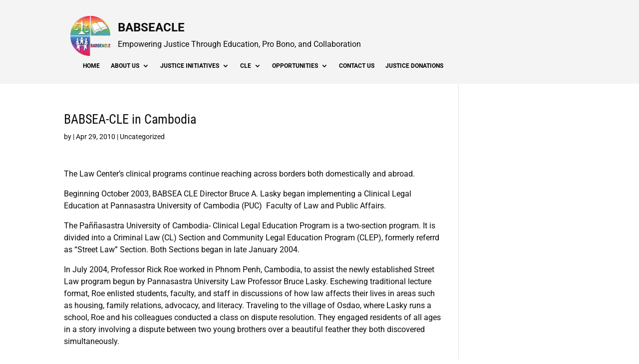

--- FILE ---
content_type: text/css
request_url: https://www.babseacle.org/wp-content/cache/autoptimize/css/autoptimize_single_1ce3860c0aca9c25eaa842374361b31a.css?ver=4.27.5
body_size: -260
content:
@import url(//www.babseacle.org/wp-content/themes/divichild/../Divi/style.css);

--- FILE ---
content_type: text/css
request_url: https://www.babseacle.org/wp-content/cache/autoptimize/css/autoptimize_single_525dd3f9a402beb39853598157e3d980.css?ver=1.0.0.1705465990
body_size: 257
content:
.vczapi-jvb-countdown-content-description-timezone:last-of-type{display:none}.wpcf7-form p input,.wpcf7-form p textarea{background-color:#eee;border:none;border-radius:0;-moz-border-radius:0;-webkit-border-radius:0;color:#2b2b2b;font-size:14px;padding:16px;width:100%}.wpcf7-form .et_pb_contact_field_half{float:left;overflow:hidden;width:50%}.wpcf7-form .et_pb_contact_field_half.et_pb_contact_field_last{padding-left:3%}.wpcf7-submit,.wpcf7-reset{background:0 0;border:2px solid #d29f68;-moz-border-radius:3px/3px;-webkit-border-radius:3px;border-radius:3px/3px;color:#d29f68 !important;cursor:pointer;display:inline-block;float:right;font-family:inherit;font-size:20px !important;font-weight:700;line-height:1.7em !important;margin:0 0 0 15px;padding:.3em 1em;position:relative;-moz-transition:all .2s;-o-transition:all .2s;-webkit-transition:all .2s;transition:all .2s}.wpcf7-submit:hover,.wpcf7-reset:hover{color:#fff !important;background:#d29f68}.gform_wrapper.gravity-theme .gform_footer button,.gform_wrapper.gravity-theme .gform_footer input,.gform_wrapper.gravity-theme .gform_page_footer button,.gform_wrapper.gravity-theme .gform_page_footer input{border:1px solid #c8c8c8;cursor:pointer;margin-bottom:8px;padding:8px 24px}.gform_wrapper.gravity-theme .gform_footer button:hover,.gform_wrapper.gravity-theme .gform_footer input:hover,.gform_wrapper.gravity-theme .gform_page_footer button:hover,.gform_wrapper.gravity-theme .gform_page_footer input:hover{border:1px solid #d8d8d8;box-shadow:inset 0 0 1px 1px #c8c8c8}#gform_72 .ginput_container_list.ginput_list{margin-bottom:32px}#gform_72 .gfield.field_sublabel_below.field_description_above.gfield_visibility_visible{border-bottom:1px solid #e0e0e0;margin-bottom:20px}#gform_72 h3{color:#000;font-size:28px;margin-top:16px}

--- FILE ---
content_type: application/javascript; charset=utf-8
request_url: https://www.babseacle.org/wp-content/cache/autoptimize/js/autoptimize_single_9be595cc26aa32547d32b6b9029fe4ed.js?ver=1.0.0.1615869149
body_size: -51
content:
(function($){function make_sticky_things(){if(!is_touch_device()){var footer_height=$('#main-footer').outerHeight();footer_height+=100;$("#sticky_sidebar").sticky({topSpacing:120,bottomSpacing:footer_height});}}
$(window).load(function(){});$(window).resize(function(){});$(document).ready(function(){});$.fn.textWidth=function(){var html_org=$(this).html();var html_calc='<span>'+html_org+'</span>';$(this).html(html_calc);var width=$(this).find('span:first').width();$(this).html(html_org);return width;};function is_touch_device(){var mobile=false;if($(window).width()<=768){mobile=true;}
if('ontouchstart'in window||navigator.maxTouchPoints){mobile=true;}
return mobile;}})(jQuery);